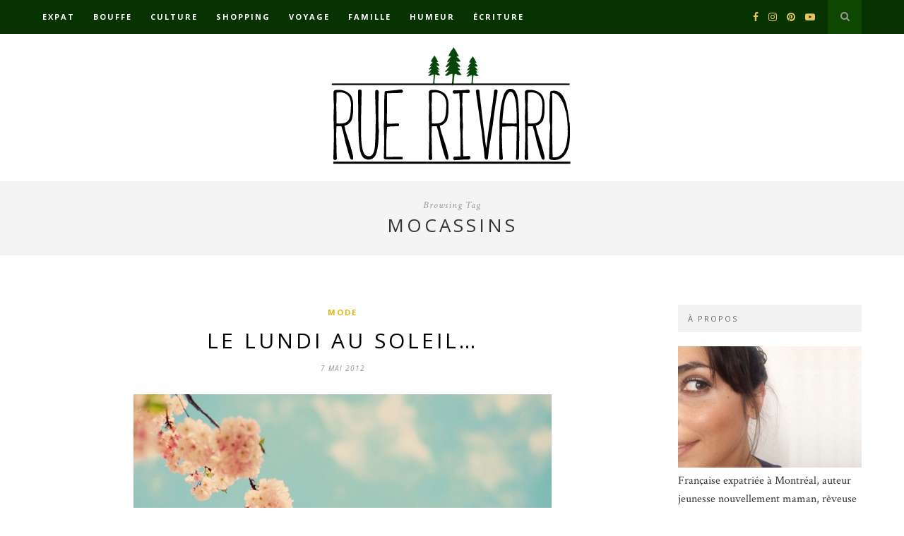

--- FILE ---
content_type: text/html; charset=UTF-8
request_url: https://www.ruerivard.com/tag/mocassins/
body_size: 12042
content:
<!DOCTYPE html>
<html dir="ltr" lang="fr-FR"
	prefix="og: https://ogp.me/ns#" >
<head>

	<meta charset="UTF-8">
	<meta http-equiv="X-UA-Compatible" content="IE=edge">
	<meta name="viewport" content="width=device-width, initial-scale=1">

	<link rel="profile" href="http://gmpg.org/xfn/11" />

	<link rel="alternate" type="application/rss+xml" title="Rue Rivard RSS Feed" href="https://www.ruerivard.com/feed/" />
	<link rel="alternate" type="application/atom+xml" title="Rue Rivard Atom Feed" href="https://www.ruerivard.com/feed/atom/" />
	<link rel="pingback" href="https://www.ruerivard.com/xmlrpc.php" />

	<title>mocassins | Rue Rivard</title>

		<!-- All in One SEO 4.3.4.1 - aioseo.com -->
		<meta name="robots" content="max-image-preview:large" />
		<link rel="canonical" href="https://www.ruerivard.com/tag/mocassins/" />
		<meta name="generator" content="All in One SEO (AIOSEO) 4.3.4.1 " />
		<script type="application/ld+json" class="aioseo-schema">
			{"@context":"https:\/\/schema.org","@graph":[{"@type":"BreadcrumbList","@id":"https:\/\/www.ruerivard.com\/tag\/mocassins\/#breadcrumblist","itemListElement":[{"@type":"ListItem","@id":"https:\/\/www.ruerivard.com\/#listItem","position":1,"item":{"@type":"WebPage","@id":"https:\/\/www.ruerivard.com\/","name":"Accueil","description":"Blogue lifestyle d'une montr\u00e9alaise curieuse, r\u00eaveuse, un brin r\u00e2leuse, gourmande incurable, chasseuse de bons plans, accro au th\u00e9 et d\u00e9pendante aux voyages.","url":"https:\/\/www.ruerivard.com\/"},"nextItem":"https:\/\/www.ruerivard.com\/tag\/mocassins\/#listItem"},{"@type":"ListItem","@id":"https:\/\/www.ruerivard.com\/tag\/mocassins\/#listItem","position":2,"item":{"@type":"WebPage","@id":"https:\/\/www.ruerivard.com\/tag\/mocassins\/","name":"mocassins","url":"https:\/\/www.ruerivard.com\/tag\/mocassins\/"},"previousItem":"https:\/\/www.ruerivard.com\/#listItem"}]},{"@type":"CollectionPage","@id":"https:\/\/www.ruerivard.com\/tag\/mocassins\/#collectionpage","url":"https:\/\/www.ruerivard.com\/tag\/mocassins\/","name":"mocassins | Rue Rivard","inLanguage":"fr-FR","isPartOf":{"@id":"https:\/\/www.ruerivard.com\/#website"},"breadcrumb":{"@id":"https:\/\/www.ruerivard.com\/tag\/mocassins\/#breadcrumblist"}},{"@type":"Organization","@id":"https:\/\/www.ruerivard.com\/#organization","name":"Rue Rivard","url":"https:\/\/www.ruerivard.com\/"},{"@type":"WebSite","@id":"https:\/\/www.ruerivard.com\/#website","url":"https:\/\/www.ruerivard.com\/","name":"Rue Rivard","description":"Tribulations et p\u00e9r\u00e9grinations d'une curieuse, un peu r\u00e2leuse, sur la plan\u00e8te Terre","inLanguage":"fr-FR","publisher":{"@id":"https:\/\/www.ruerivard.com\/#organization"}}]}
		</script>
		<!-- All in One SEO -->

<link rel='dns-prefetch' href='//www.ruerivard.com' />
<link rel='dns-prefetch' href='//fonts.googleapis.com' />
<link rel="alternate" type="application/rss+xml" title="Rue Rivard &raquo; Flux" href="https://www.ruerivard.com/feed/" />
<link rel="alternate" type="application/rss+xml" title="Rue Rivard &raquo; Flux des commentaires" href="https://www.ruerivard.com/comments/feed/" />
<link rel="alternate" type="application/rss+xml" title="Rue Rivard &raquo; Flux de l’étiquette mocassins" href="https://www.ruerivard.com/tag/mocassins/feed/" />
<script type="text/javascript">
window._wpemojiSettings = {"baseUrl":"https:\/\/s.w.org\/images\/core\/emoji\/14.0.0\/72x72\/","ext":".png","svgUrl":"https:\/\/s.w.org\/images\/core\/emoji\/14.0.0\/svg\/","svgExt":".svg","source":{"concatemoji":"https:\/\/www.ruerivard.com\/wp-includes\/js\/wp-emoji-release.min.js?ver=6.2.8"}};
/*! This file is auto-generated */
!function(e,a,t){var n,r,o,i=a.createElement("canvas"),p=i.getContext&&i.getContext("2d");function s(e,t){p.clearRect(0,0,i.width,i.height),p.fillText(e,0,0);e=i.toDataURL();return p.clearRect(0,0,i.width,i.height),p.fillText(t,0,0),e===i.toDataURL()}function c(e){var t=a.createElement("script");t.src=e,t.defer=t.type="text/javascript",a.getElementsByTagName("head")[0].appendChild(t)}for(o=Array("flag","emoji"),t.supports={everything:!0,everythingExceptFlag:!0},r=0;r<o.length;r++)t.supports[o[r]]=function(e){if(p&&p.fillText)switch(p.textBaseline="top",p.font="600 32px Arial",e){case"flag":return s("\ud83c\udff3\ufe0f\u200d\u26a7\ufe0f","\ud83c\udff3\ufe0f\u200b\u26a7\ufe0f")?!1:!s("\ud83c\uddfa\ud83c\uddf3","\ud83c\uddfa\u200b\ud83c\uddf3")&&!s("\ud83c\udff4\udb40\udc67\udb40\udc62\udb40\udc65\udb40\udc6e\udb40\udc67\udb40\udc7f","\ud83c\udff4\u200b\udb40\udc67\u200b\udb40\udc62\u200b\udb40\udc65\u200b\udb40\udc6e\u200b\udb40\udc67\u200b\udb40\udc7f");case"emoji":return!s("\ud83e\udef1\ud83c\udffb\u200d\ud83e\udef2\ud83c\udfff","\ud83e\udef1\ud83c\udffb\u200b\ud83e\udef2\ud83c\udfff")}return!1}(o[r]),t.supports.everything=t.supports.everything&&t.supports[o[r]],"flag"!==o[r]&&(t.supports.everythingExceptFlag=t.supports.everythingExceptFlag&&t.supports[o[r]]);t.supports.everythingExceptFlag=t.supports.everythingExceptFlag&&!t.supports.flag,t.DOMReady=!1,t.readyCallback=function(){t.DOMReady=!0},t.supports.everything||(n=function(){t.readyCallback()},a.addEventListener?(a.addEventListener("DOMContentLoaded",n,!1),e.addEventListener("load",n,!1)):(e.attachEvent("onload",n),a.attachEvent("onreadystatechange",function(){"complete"===a.readyState&&t.readyCallback()})),(e=t.source||{}).concatemoji?c(e.concatemoji):e.wpemoji&&e.twemoji&&(c(e.twemoji),c(e.wpemoji)))}(window,document,window._wpemojiSettings);
</script>
<style type="text/css">
img.wp-smiley,
img.emoji {
	display: inline !important;
	border: none !important;
	box-shadow: none !important;
	height: 1em !important;
	width: 1em !important;
	margin: 0 0.07em !important;
	vertical-align: -0.1em !important;
	background: none !important;
	padding: 0 !important;
}
</style>
	<link rel='stylesheet' id='sbi_styles-css' href='https://www.ruerivard.com/wp-content/plugins/instagram-feed/css/sbi-styles.min.css?ver=6.1.3' type='text/css' media='all' />
<link rel='stylesheet' id='wp-block-library-css' href='https://www.ruerivard.com/wp-includes/css/dist/block-library/style.min.css?ver=6.2.8' type='text/css' media='all' />
<link rel='stylesheet' id='classic-theme-styles-css' href='https://www.ruerivard.com/wp-includes/css/classic-themes.min.css?ver=6.2.8' type='text/css' media='all' />
<style id='global-styles-inline-css' type='text/css'>
body{--wp--preset--color--black: #000000;--wp--preset--color--cyan-bluish-gray: #abb8c3;--wp--preset--color--white: #ffffff;--wp--preset--color--pale-pink: #f78da7;--wp--preset--color--vivid-red: #cf2e2e;--wp--preset--color--luminous-vivid-orange: #ff6900;--wp--preset--color--luminous-vivid-amber: #fcb900;--wp--preset--color--light-green-cyan: #7bdcb5;--wp--preset--color--vivid-green-cyan: #00d084;--wp--preset--color--pale-cyan-blue: #8ed1fc;--wp--preset--color--vivid-cyan-blue: #0693e3;--wp--preset--color--vivid-purple: #9b51e0;--wp--preset--gradient--vivid-cyan-blue-to-vivid-purple: linear-gradient(135deg,rgba(6,147,227,1) 0%,rgb(155,81,224) 100%);--wp--preset--gradient--light-green-cyan-to-vivid-green-cyan: linear-gradient(135deg,rgb(122,220,180) 0%,rgb(0,208,130) 100%);--wp--preset--gradient--luminous-vivid-amber-to-luminous-vivid-orange: linear-gradient(135deg,rgba(252,185,0,1) 0%,rgba(255,105,0,1) 100%);--wp--preset--gradient--luminous-vivid-orange-to-vivid-red: linear-gradient(135deg,rgba(255,105,0,1) 0%,rgb(207,46,46) 100%);--wp--preset--gradient--very-light-gray-to-cyan-bluish-gray: linear-gradient(135deg,rgb(238,238,238) 0%,rgb(169,184,195) 100%);--wp--preset--gradient--cool-to-warm-spectrum: linear-gradient(135deg,rgb(74,234,220) 0%,rgb(151,120,209) 20%,rgb(207,42,186) 40%,rgb(238,44,130) 60%,rgb(251,105,98) 80%,rgb(254,248,76) 100%);--wp--preset--gradient--blush-light-purple: linear-gradient(135deg,rgb(255,206,236) 0%,rgb(152,150,240) 100%);--wp--preset--gradient--blush-bordeaux: linear-gradient(135deg,rgb(254,205,165) 0%,rgb(254,45,45) 50%,rgb(107,0,62) 100%);--wp--preset--gradient--luminous-dusk: linear-gradient(135deg,rgb(255,203,112) 0%,rgb(199,81,192) 50%,rgb(65,88,208) 100%);--wp--preset--gradient--pale-ocean: linear-gradient(135deg,rgb(255,245,203) 0%,rgb(182,227,212) 50%,rgb(51,167,181) 100%);--wp--preset--gradient--electric-grass: linear-gradient(135deg,rgb(202,248,128) 0%,rgb(113,206,126) 100%);--wp--preset--gradient--midnight: linear-gradient(135deg,rgb(2,3,129) 0%,rgb(40,116,252) 100%);--wp--preset--duotone--dark-grayscale: url('#wp-duotone-dark-grayscale');--wp--preset--duotone--grayscale: url('#wp-duotone-grayscale');--wp--preset--duotone--purple-yellow: url('#wp-duotone-purple-yellow');--wp--preset--duotone--blue-red: url('#wp-duotone-blue-red');--wp--preset--duotone--midnight: url('#wp-duotone-midnight');--wp--preset--duotone--magenta-yellow: url('#wp-duotone-magenta-yellow');--wp--preset--duotone--purple-green: url('#wp-duotone-purple-green');--wp--preset--duotone--blue-orange: url('#wp-duotone-blue-orange');--wp--preset--font-size--small: 13px;--wp--preset--font-size--medium: 20px;--wp--preset--font-size--large: 36px;--wp--preset--font-size--x-large: 42px;--wp--preset--spacing--20: 0.44rem;--wp--preset--spacing--30: 0.67rem;--wp--preset--spacing--40: 1rem;--wp--preset--spacing--50: 1.5rem;--wp--preset--spacing--60: 2.25rem;--wp--preset--spacing--70: 3.38rem;--wp--preset--spacing--80: 5.06rem;--wp--preset--shadow--natural: 6px 6px 9px rgba(0, 0, 0, 0.2);--wp--preset--shadow--deep: 12px 12px 50px rgba(0, 0, 0, 0.4);--wp--preset--shadow--sharp: 6px 6px 0px rgba(0, 0, 0, 0.2);--wp--preset--shadow--outlined: 6px 6px 0px -3px rgba(255, 255, 255, 1), 6px 6px rgba(0, 0, 0, 1);--wp--preset--shadow--crisp: 6px 6px 0px rgba(0, 0, 0, 1);}:where(.is-layout-flex){gap: 0.5em;}body .is-layout-flow > .alignleft{float: left;margin-inline-start: 0;margin-inline-end: 2em;}body .is-layout-flow > .alignright{float: right;margin-inline-start: 2em;margin-inline-end: 0;}body .is-layout-flow > .aligncenter{margin-left: auto !important;margin-right: auto !important;}body .is-layout-constrained > .alignleft{float: left;margin-inline-start: 0;margin-inline-end: 2em;}body .is-layout-constrained > .alignright{float: right;margin-inline-start: 2em;margin-inline-end: 0;}body .is-layout-constrained > .aligncenter{margin-left: auto !important;margin-right: auto !important;}body .is-layout-constrained > :where(:not(.alignleft):not(.alignright):not(.alignfull)){max-width: var(--wp--style--global--content-size);margin-left: auto !important;margin-right: auto !important;}body .is-layout-constrained > .alignwide{max-width: var(--wp--style--global--wide-size);}body .is-layout-flex{display: flex;}body .is-layout-flex{flex-wrap: wrap;align-items: center;}body .is-layout-flex > *{margin: 0;}:where(.wp-block-columns.is-layout-flex){gap: 2em;}.has-black-color{color: var(--wp--preset--color--black) !important;}.has-cyan-bluish-gray-color{color: var(--wp--preset--color--cyan-bluish-gray) !important;}.has-white-color{color: var(--wp--preset--color--white) !important;}.has-pale-pink-color{color: var(--wp--preset--color--pale-pink) !important;}.has-vivid-red-color{color: var(--wp--preset--color--vivid-red) !important;}.has-luminous-vivid-orange-color{color: var(--wp--preset--color--luminous-vivid-orange) !important;}.has-luminous-vivid-amber-color{color: var(--wp--preset--color--luminous-vivid-amber) !important;}.has-light-green-cyan-color{color: var(--wp--preset--color--light-green-cyan) !important;}.has-vivid-green-cyan-color{color: var(--wp--preset--color--vivid-green-cyan) !important;}.has-pale-cyan-blue-color{color: var(--wp--preset--color--pale-cyan-blue) !important;}.has-vivid-cyan-blue-color{color: var(--wp--preset--color--vivid-cyan-blue) !important;}.has-vivid-purple-color{color: var(--wp--preset--color--vivid-purple) !important;}.has-black-background-color{background-color: var(--wp--preset--color--black) !important;}.has-cyan-bluish-gray-background-color{background-color: var(--wp--preset--color--cyan-bluish-gray) !important;}.has-white-background-color{background-color: var(--wp--preset--color--white) !important;}.has-pale-pink-background-color{background-color: var(--wp--preset--color--pale-pink) !important;}.has-vivid-red-background-color{background-color: var(--wp--preset--color--vivid-red) !important;}.has-luminous-vivid-orange-background-color{background-color: var(--wp--preset--color--luminous-vivid-orange) !important;}.has-luminous-vivid-amber-background-color{background-color: var(--wp--preset--color--luminous-vivid-amber) !important;}.has-light-green-cyan-background-color{background-color: var(--wp--preset--color--light-green-cyan) !important;}.has-vivid-green-cyan-background-color{background-color: var(--wp--preset--color--vivid-green-cyan) !important;}.has-pale-cyan-blue-background-color{background-color: var(--wp--preset--color--pale-cyan-blue) !important;}.has-vivid-cyan-blue-background-color{background-color: var(--wp--preset--color--vivid-cyan-blue) !important;}.has-vivid-purple-background-color{background-color: var(--wp--preset--color--vivid-purple) !important;}.has-black-border-color{border-color: var(--wp--preset--color--black) !important;}.has-cyan-bluish-gray-border-color{border-color: var(--wp--preset--color--cyan-bluish-gray) !important;}.has-white-border-color{border-color: var(--wp--preset--color--white) !important;}.has-pale-pink-border-color{border-color: var(--wp--preset--color--pale-pink) !important;}.has-vivid-red-border-color{border-color: var(--wp--preset--color--vivid-red) !important;}.has-luminous-vivid-orange-border-color{border-color: var(--wp--preset--color--luminous-vivid-orange) !important;}.has-luminous-vivid-amber-border-color{border-color: var(--wp--preset--color--luminous-vivid-amber) !important;}.has-light-green-cyan-border-color{border-color: var(--wp--preset--color--light-green-cyan) !important;}.has-vivid-green-cyan-border-color{border-color: var(--wp--preset--color--vivid-green-cyan) !important;}.has-pale-cyan-blue-border-color{border-color: var(--wp--preset--color--pale-cyan-blue) !important;}.has-vivid-cyan-blue-border-color{border-color: var(--wp--preset--color--vivid-cyan-blue) !important;}.has-vivid-purple-border-color{border-color: var(--wp--preset--color--vivid-purple) !important;}.has-vivid-cyan-blue-to-vivid-purple-gradient-background{background: var(--wp--preset--gradient--vivid-cyan-blue-to-vivid-purple) !important;}.has-light-green-cyan-to-vivid-green-cyan-gradient-background{background: var(--wp--preset--gradient--light-green-cyan-to-vivid-green-cyan) !important;}.has-luminous-vivid-amber-to-luminous-vivid-orange-gradient-background{background: var(--wp--preset--gradient--luminous-vivid-amber-to-luminous-vivid-orange) !important;}.has-luminous-vivid-orange-to-vivid-red-gradient-background{background: var(--wp--preset--gradient--luminous-vivid-orange-to-vivid-red) !important;}.has-very-light-gray-to-cyan-bluish-gray-gradient-background{background: var(--wp--preset--gradient--very-light-gray-to-cyan-bluish-gray) !important;}.has-cool-to-warm-spectrum-gradient-background{background: var(--wp--preset--gradient--cool-to-warm-spectrum) !important;}.has-blush-light-purple-gradient-background{background: var(--wp--preset--gradient--blush-light-purple) !important;}.has-blush-bordeaux-gradient-background{background: var(--wp--preset--gradient--blush-bordeaux) !important;}.has-luminous-dusk-gradient-background{background: var(--wp--preset--gradient--luminous-dusk) !important;}.has-pale-ocean-gradient-background{background: var(--wp--preset--gradient--pale-ocean) !important;}.has-electric-grass-gradient-background{background: var(--wp--preset--gradient--electric-grass) !important;}.has-midnight-gradient-background{background: var(--wp--preset--gradient--midnight) !important;}.has-small-font-size{font-size: var(--wp--preset--font-size--small) !important;}.has-medium-font-size{font-size: var(--wp--preset--font-size--medium) !important;}.has-large-font-size{font-size: var(--wp--preset--font-size--large) !important;}.has-x-large-font-size{font-size: var(--wp--preset--font-size--x-large) !important;}
.wp-block-navigation a:where(:not(.wp-element-button)){color: inherit;}
:where(.wp-block-columns.is-layout-flex){gap: 2em;}
.wp-block-pullquote{font-size: 1.5em;line-height: 1.6;}
</style>
<link rel='stylesheet' id='contact-form-7-css' href='https://www.ruerivard.com/wp-content/plugins/contact-form-7/includes/css/styles.css?ver=5.7.5.1' type='text/css' media='all' />
<link rel='stylesheet' id='wordpress-popular-posts-css-css' href='https://www.ruerivard.com/wp-content/plugins/wordpress-popular-posts/assets/css/wpp.css?ver=6.1.1' type='text/css' media='all' />
<link rel='stylesheet' id='solopine_style-css' href='https://www.ruerivard.com/wp-content/themes/hemlock/style.css?ver=1.8.2' type='text/css' media='all' />
<style id='solopine_style-inline-css' type='text/css'>
#logo { padding: 17px 0; }#navigation, .slicknav_menu { background: #073300; }#navigation .menu .sub-menu, #navigation .menu .children { background: #073300; }#navigation ul.menu ul a:hover, #navigation .menu ul ul a:hover { background: #0b4200; }#top-social a i { color: #e6c55d; }#top-search a { background: #0d4700; }#top-search a:hover { background: #165900; }#top-search a:hover { color: #ffffff; }#sidebar .widget-title { color: #666666; }#footer-logo { background: #171717; }a, #footer-logo p i, .woocommerce .star-rating, .woocommerce p.stars a { color: #e5b310; }.post-entry blockquote p { border-left:3px solid #e5b310; }.share-box i { color: #e5b310; }.share-box:hover > i { color: #e5b310; }
</style>
<link rel='stylesheet' id='font-awesome-css' href='https://www.ruerivard.com/wp-content/themes/hemlock/css/font-awesome.min.css?ver=6.2.8' type='text/css' media='all' />
<link rel='stylesheet' id='bxslider-css-css' href='https://www.ruerivard.com/wp-content/themes/hemlock/css/jquery.bxslider.css?ver=6.2.8' type='text/css' media='all' />
<link rel='stylesheet' id='solopine_responsive-css' href='https://www.ruerivard.com/wp-content/themes/hemlock/css/responsive.css?ver=6.2.8' type='text/css' media='all' />
<link rel='stylesheet' id='solopine_fonts-css' href='https://fonts.googleapis.com/css?family=Open+Sans%3A300italic%2C400italic%2C700italic%2C400%2C700%2C300%26subset%3Dlatin%2Ccyrillic-ext%7CCrimson+Text%3A400%2C700%2C400italic%2C700italic&#038;ver=1.8' type='text/css' media='all' />
<script type='text/javascript' src='https://ajax.googleapis.com/ajax/libs/prototype/1.7.1.0/prototype.js?ver=1.7.1' id='prototype-js'></script>
<script type='text/javascript' src='https://ajax.googleapis.com/ajax/libs/scriptaculous/1.9.0/scriptaculous.js?ver=1.9.0' id='scriptaculous-root-js'></script>
<script type='text/javascript' src='https://ajax.googleapis.com/ajax/libs/scriptaculous/1.9.0/effects.js?ver=1.9.0' id='scriptaculous-effects-js'></script>
<script type='text/javascript' src='http://www.ruerivard.com/wp-content/plugins/lightbox-2/lightbox-resize.js?ver=1.8' id='lightbox-js'></script>
<script type='application/json' id='wpp-json'>
{"sampling_active":0,"sampling_rate":100,"ajax_url":"https:\/\/www.ruerivard.com\/wp-json\/wordpress-popular-posts\/v1\/popular-posts","api_url":"https:\/\/www.ruerivard.com\/wp-json\/wordpress-popular-posts","ID":0,"token":"59f1b566f6","lang":0,"debug":0}
</script>
<script type='text/javascript' src='https://www.ruerivard.com/wp-content/plugins/wordpress-popular-posts/assets/js/wpp.min.js?ver=6.1.1' id='wpp-js-js'></script>
<script type='text/javascript' src='https://www.ruerivard.com/wp-includes/js/jquery/jquery.min.js?ver=3.6.4' id='jquery-core-js'></script>
<script type='text/javascript' src='https://www.ruerivard.com/wp-includes/js/jquery/jquery-migrate.min.js?ver=3.4.0' id='jquery-migrate-js'></script>
<link rel="https://api.w.org/" href="https://www.ruerivard.com/wp-json/" /><link rel="alternate" type="application/json" href="https://www.ruerivard.com/wp-json/wp/v2/tags/860" /><link rel="EditURI" type="application/rsd+xml" title="RSD" href="https://www.ruerivard.com/xmlrpc.php?rsd" />
<link rel="wlwmanifest" type="application/wlwmanifest+xml" href="https://www.ruerivard.com/wp-includes/wlwmanifest.xml" />
<meta name="generator" content="WordPress 6.2.8" />

	<!-- begin lightbox scripts -->
	<script type="text/javascript">
    //<![CDATA[
    document.write('<link rel="stylesheet" href="http://www.ruerivard.com/wp-content/plugins/lightbox-2/Themes/Dark Grey/lightbox.css" type="text/css" media="screen" />');
    //]]>
    </script>
	<!-- end lightbox scripts -->
            <style id="wpp-loading-animation-styles">@-webkit-keyframes bgslide{from{background-position-x:0}to{background-position-x:-200%}}@keyframes bgslide{from{background-position-x:0}to{background-position-x:-200%}}.wpp-widget-placeholder,.wpp-widget-block-placeholder{margin:0 auto;width:60px;height:3px;background:#dd3737;background:linear-gradient(90deg,#dd3737 0%,#571313 10%,#dd3737 100%);background-size:200% auto;border-radius:3px;-webkit-animation:bgslide 1s infinite linear;animation:bgslide 1s infinite linear}</style>
            		<style type="text/css" id="wp-custom-css">
			.comment-counter {display: inline-block;}

.container.sp_sidebar .sp-grid li {
		width:395px;
	}

#navigation .menu li a {
	font-family:"Open Sans", sans-serif;
	font-size:11px;
	font-weight:600;
	letter-spacing:2px;
	color:#fff;
	line-height:48px;
	text-transform:uppercase;
	display:inline-block;
	-o-transition:.3s;
		-ms-transition:.3s;
		-moz-transition:.3s;
		-webkit-transition:.3s;
}		</style>
			
</head>

<body class="archive tag tag-mocassins tag-860">
	
	<nav id="navigation">
	
		<div class="container">
			
			<div id="navigation-wrapper">
			<ul id="menu-top-menu" class="menu"><li id="menu-item-13907" class="menu-item menu-item-type-taxonomy menu-item-object-category menu-item-has-children menu-item-13907"><a href="https://www.ruerivard.com/category/immigration-quebec-2/">Expat</a>
<ul class="sub-menu">
	<li id="menu-item-13923" class="menu-item menu-item-type-taxonomy menu-item-object-category menu-item-13923"><a href="https://www.ruerivard.com/category/immigration-quebec-2/larticle-de-la-semaine/">L&rsquo;article du mois</a></li>
	<li id="menu-item-13926" class="menu-item menu-item-type-taxonomy menu-item-object-category menu-item-13926"><a href="https://www.ruerivard.com/category/immigration-quebec-2/la-vie-quebecoise/">La vie québécoise</a></li>
	<li id="menu-item-13920" class="menu-item menu-item-type-taxonomy menu-item-object-category menu-item-13920"><a href="https://www.ruerivard.com/category/immigration-quebec-2/residence-permanente-quebec/">La résidence permanente</a></li>
</ul>
</li>
<li id="menu-item-13909" class="menu-item menu-item-type-taxonomy menu-item-object-category menu-item-has-children menu-item-13909"><a href="https://www.ruerivard.com/category/boire-manger/">Bouffe</a>
<ul class="sub-menu">
	<li id="menu-item-13911" class="menu-item menu-item-type-taxonomy menu-item-object-category menu-item-13911"><a href="https://www.ruerivard.com/category/boire-manger/adresses-a-decouvrir/">Bonnes adresses</a></li>
	<li id="menu-item-13913" class="menu-item menu-item-type-taxonomy menu-item-object-category menu-item-13913"><a href="https://www.ruerivard.com/category/boire-manger/recettes-boire-manger/">Recettes</a></li>
	<li id="menu-item-13916" class="menu-item menu-item-type-taxonomy menu-item-object-category menu-item-13916"><a href="https://www.ruerivard.com/category/boire-manger/gourmandises-boire-manger/">Gourmandises</a></li>
</ul>
</li>
<li id="menu-item-13904" class="menu-item menu-item-type-taxonomy menu-item-object-category menu-item-has-children menu-item-13904"><a href="https://www.ruerivard.com/category/culture/">Culture</a>
<ul class="sub-menu">
	<li id="menu-item-13928" class="menu-item menu-item-type-taxonomy menu-item-object-category menu-item-13928"><a href="https://www.ruerivard.com/category/culture/cinema-tv/">Cinéma &amp; TV</a></li>
	<li id="menu-item-13933" class="menu-item menu-item-type-taxonomy menu-item-object-category menu-item-13933"><a href="https://www.ruerivard.com/category/culture/expositions-musees/">Expos</a></li>
	<li id="menu-item-13921" class="menu-item menu-item-type-taxonomy menu-item-object-category menu-item-13921"><a href="https://www.ruerivard.com/category/culture/livres/">Lecture</a></li>
	<li id="menu-item-13927" class="menu-item menu-item-type-taxonomy menu-item-object-category menu-item-13927"><a href="https://www.ruerivard.com/category/culture/musique/">Musique</a></li>
	<li id="menu-item-13941" class="menu-item menu-item-type-taxonomy menu-item-object-category menu-item-13941"><a href="https://www.ruerivard.com/category/culture/culture-autres/">Plus de culture</a></li>
</ul>
</li>
<li id="menu-item-13908" class="menu-item menu-item-type-taxonomy menu-item-object-category menu-item-has-children menu-item-13908"><a href="https://www.ruerivard.com/category/shopping-2/">Shopping</a>
<ul class="sub-menu">
	<li id="menu-item-13929" class="menu-item menu-item-type-taxonomy menu-item-object-category menu-item-13929"><a href="https://www.ruerivard.com/category/shopping-2/panier-montrealais/">Dans mon panier</a></li>
	<li id="menu-item-13925" class="menu-item menu-item-type-taxonomy menu-item-object-category menu-item-13925"><a href="https://www.ruerivard.com/category/shopping-2/beaute-shopping-2/">Beauté et bien-être</a></li>
	<li id="menu-item-13917" class="menu-item menu-item-type-taxonomy menu-item-object-category menu-item-13917"><a href="https://www.ruerivard.com/category/shopping-2/maison-deco/">Déco</a></li>
	<li id="menu-item-13915" class="menu-item menu-item-type-taxonomy menu-item-object-category menu-item-13915"><a href="https://www.ruerivard.com/category/shopping-2/geek/">Geekologie</a></li>
	<li id="menu-item-13912" class="menu-item menu-item-type-taxonomy menu-item-object-category menu-item-13912"><a href="https://www.ruerivard.com/category/shopping-2/filles/">Mode</a></li>
</ul>
</li>
<li id="menu-item-13903" class="menu-item menu-item-type-taxonomy menu-item-object-category menu-item-has-children menu-item-13903"><a href="https://www.ruerivard.com/category/voyages/">Voyage</a>
<ul class="sub-menu">
	<li id="menu-item-13930" class="menu-item menu-item-type-taxonomy menu-item-object-category menu-item-has-children menu-item-13930"><a href="https://www.ruerivard.com/category/voyages/canada/">Canada</a>
	<ul class="sub-menu">
		<li id="menu-item-17179" class="menu-item menu-item-type-taxonomy menu-item-object-category menu-item-17179"><a href="https://www.ruerivard.com/category/voyages/canada/quebec/">Québec</a></li>
		<li id="menu-item-17180" class="menu-item menu-item-type-taxonomy menu-item-object-category menu-item-17180"><a href="https://www.ruerivard.com/category/voyages/canada/ontario/">Ontario</a></li>
	</ul>
</li>
	<li id="menu-item-13932" class="menu-item menu-item-type-taxonomy menu-item-object-category menu-item-13932"><a href="https://www.ruerivard.com/category/voyages/usa/">États-Unis</a></li>
	<li id="menu-item-13934" class="menu-item menu-item-type-taxonomy menu-item-object-category menu-item-has-children menu-item-13934"><a href="https://www.ruerivard.com/category/voyages/europe/">Europe</a>
	<ul class="sub-menu">
		<li id="menu-item-13943" class="menu-item menu-item-type-taxonomy menu-item-object-category menu-item-13943"><a href="https://www.ruerivard.com/category/voyages/europe/berlin/">Berlin</a></li>
		<li id="menu-item-13935" class="menu-item menu-item-type-taxonomy menu-item-object-category menu-item-has-children menu-item-13935"><a href="https://www.ruerivard.com/category/voyages/europe/france/">France</a>
		<ul class="sub-menu">
			<li id="menu-item-13946" class="menu-item menu-item-type-taxonomy menu-item-object-category menu-item-13946"><a href="https://www.ruerivard.com/category/voyages/europe/france/lyon/">Lyon</a></li>
			<li id="menu-item-13947" class="menu-item menu-item-type-taxonomy menu-item-object-category menu-item-13947"><a href="https://www.ruerivard.com/category/voyages/europe/france/paris/">Paris</a></li>
			<li id="menu-item-13944" class="menu-item menu-item-type-taxonomy menu-item-object-category menu-item-13944"><a href="https://www.ruerivard.com/category/voyages/europe/france/pays-basque-france/">Pays Basque</a></li>
		</ul>
</li>
		<li id="menu-item-15619" class="menu-item menu-item-type-taxonomy menu-item-object-category menu-item-15619"><a href="https://www.ruerivard.com/category/voyages/europe/italie/">Italie</a></li>
		<li id="menu-item-13942" class="menu-item menu-item-type-taxonomy menu-item-object-category menu-item-13942"><a href="https://www.ruerivard.com/category/voyages/europe/londres/">Londres</a></li>
		<li id="menu-item-13937" class="menu-item menu-item-type-taxonomy menu-item-object-category menu-item-13937"><a href="https://www.ruerivard.com/category/voyages/europe/prague/">Prague</a></li>
	</ul>
</li>
	<li id="menu-item-13945" class="menu-item menu-item-type-taxonomy menu-item-object-category menu-item-13945"><a href="https://www.ruerivard.com/category/voyages/guadeloupe/">Guadeloupe</a></li>
	<li id="menu-item-13940" class="menu-item menu-item-type-taxonomy menu-item-object-category menu-item-13940"><a href="https://www.ruerivard.com/category/voyages/istanbul/">Istanbul</a></li>
	<li id="menu-item-17722" class="menu-item menu-item-type-taxonomy menu-item-object-category menu-item-17722"><a href="https://www.ruerivard.com/category/voyages/japon/">Japon</a></li>
	<li id="menu-item-13931" class="menu-item menu-item-type-taxonomy menu-item-object-category menu-item-13931"><a href="https://www.ruerivard.com/category/voyages/mexique/">Mexique</a></li>
	<li id="menu-item-13938" class="menu-item menu-item-type-taxonomy menu-item-object-category menu-item-13938"><a href="https://www.ruerivard.com/category/voyages/perou/">Pérou</a></li>
	<li id="menu-item-17143" class="menu-item menu-item-type-taxonomy menu-item-object-category menu-item-17143"><a href="https://www.ruerivard.com/category/voyages/saint-martin/">Saint-Martin</a></li>
	<li id="menu-item-14275" class="menu-item menu-item-type-taxonomy menu-item-object-category menu-item-14275"><a href="https://www.ruerivard.com/category/voyages/suisse/">Suisse</a></li>
	<li id="menu-item-13939" class="menu-item menu-item-type-taxonomy menu-item-object-category menu-item-13939"><a href="https://www.ruerivard.com/category/voyages/thailande/">Thaïlande</a></li>
</ul>
</li>
<li id="menu-item-17869" class="menu-item menu-item-type-taxonomy menu-item-object-category menu-item-has-children menu-item-17869"><a href="https://www.ruerivard.com/category/famille/">Famille</a>
<ul class="sub-menu">
	<li id="menu-item-13922" class="menu-item menu-item-type-taxonomy menu-item-object-category menu-item-13922"><a href="https://www.ruerivard.com/category/famille/couple/">Se marier</a></li>
	<li id="menu-item-17870" class="menu-item menu-item-type-taxonomy menu-item-object-category menu-item-17870"><a href="https://www.ruerivard.com/category/famille/etre-parent/">Être parent</a></li>
</ul>
</li>
<li id="menu-item-13906" class="menu-item menu-item-type-taxonomy menu-item-object-category menu-item-has-children menu-item-13906"><a href="https://www.ruerivard.com/category/pensees-de-fille/">Humeur</a>
<ul class="sub-menu">
	<li id="menu-item-13910" class="menu-item menu-item-type-taxonomy menu-item-object-category menu-item-13910"><a href="https://www.ruerivard.com/category/pensees-de-fille/ma-pomme/">Me, myself and I</a></li>
	<li id="menu-item-13924" class="menu-item menu-item-type-taxonomy menu-item-object-category menu-item-13924"><a href="https://www.ruerivard.com/category/pensees-de-fille/coup-gueule/">Coups de gueule</a></li>
	<li id="menu-item-13919" class="menu-item menu-item-type-taxonomy menu-item-object-category menu-item-13919"><a href="https://www.ruerivard.com/category/pensees-de-fille/photos/">Défis photo</a></li>
</ul>
</li>
<li id="menu-item-17751" class="menu-item menu-item-type-taxonomy menu-item-object-category menu-item-17751"><a href="https://www.ruerivard.com/category/vie-d-auteur/">Écriture</a></li>
</ul>			</div>
				
			<div class="menu-mobile"></div>
			
						<div id="top-search">
					<a href="#"><i class="fa fa-search"></i></a>
			</div>
			<div class="show-search">
				<form role="search" method="get" id="searchform" action="https://www.ruerivard.com/">
    <div>
		<input type="text" placeholder="Rechercher un article" name="s" id="s" />
	 </div>
</form>			</div>
						
						<div id="top-social">
				
					<a href="https://facebook.com/Rue-Rivard-128489287201840" target="_blank" class="external"><i class="fa fa-facebook"></i></a>		<a href="https://instagram.com/ruerivard" target="_blank" class="external"><i class="fa fa-instagram"></i></a>	<a href="https://pinterest.com/ruerivard" target="_blank" class="external"><i class="fa fa-pinterest"></i></a>				<a href="https://youtube.com/channel/UCCE2C4-PZmD6hJVyPb76LMg" target="_blank" class="external"><i class="fa fa-youtube-play"></i></a>								
								
			</div>
						
		</div>
		
	</nav>
	
	<header id="header">
		
		<div class="container">
			
			<div id="logo">
				
									
											<h2><a href="https://www.ruerivard.com/"><img src="http://www.ruerivard.com/wp-content/uploads/2015/10/logo_ruerivard.png" alt="Rue Rivard" /></a></h2>
										
								
			</div>
			
		</div>
	
	</header>	
		
	<div class="archive-box">
		
		<span>Browsing Tag</span>
		<h1>mocassins</h1>
			</div>
	
	<div class="container sp_sidebar">
	
	<div id="main">
	
			
									
			<article id="post-5000" class="post-5000 post type-post status-publish format-standard has-post-thumbnail hentry category-filles tag-ballerines tag-bijoux-2 tag-bleu tag-corail tag-couleurs tag-mocassins tag-pantalon tag-printemps tag-rose tag-vernis tag-vert-deau">
		
	<div class="post-header">
		
					<span class="cat"><a href="https://www.ruerivard.com/category/shopping-2/filles/" title="Voir tous les articles de Mode" >Mode</a></span>
				
					<h2 class="entry-title"><a href="https://www.ruerivard.com/mode-printemps/">Le lundi au soleil&#8230;</a></h2>
				
					<span class="date"><span class="date updated published">7 mai 2012</span></span>
				
	</div>
	
			
						<div class="post-image">
						<a href="https://www.ruerivard.com/mode-printemps/"><img width="592" height="393" src="https://www.ruerivard.com/wp-content/uploads/2012/05/couleurpower.jpg" class="attachment-solopine-full-thumb size-solopine-full-thumb wp-post-image" alt="Couleur Power" decoding="async" srcset="https://www.ruerivard.com/wp-content/uploads/2012/05/couleurpower.jpg 592w, https://www.ruerivard.com/wp-content/uploads/2012/05/couleurpower-300x199.jpg 300w" sizes="(max-width: 592px) 100vw, 592px" /></a>
					</div>
						
		
	<div class="post-entry">
	
		<p>&#8230; Ou une prière envers l&rsquo;astre sacré et rayonnant !</p>
<p>Je ne sais pas si c&rsquo;est le fait de bosser de la maison et d&rsquo;observer le ciel bleu derrière le carreau entre deux e-mails &#8211; il faudrait vraiment que j&rsquo;inaugure le balcon comme bureau officiel pour les prochains mois à venir.</p>
<p>Je ne sais pas si c&rsquo;est dû à cette croûte de nuages qui, 3 jours sur 4, entoure le soleil comme un eczéma purulent &#8211; c&rsquo;est très bas ça.  C&rsquo;est comme montrer tout un sac de bonbons à un petit en lui balançant « et ben tu vois, t&rsquo;en auras qu&rsquo;un. Et pan ! »</p>
<p>Je ne sais pas si ce sont les effluves de ces vernis hantant ma salle de bain qui me sont montées à la tête et ont attaqué mes neurones.</p>
<p>Je ne sais pas si c&rsquo;est le fait d&rsquo;être un fragile petit mouton et de me laisser séduire par ces billets parcourus sur vos blogs &#8211; Bêêêê !</p>
<p>Bref, quoi qu&rsquo;il en soit, ces derniers temps, mon dressing semble être obnubilé par une seule et même idée&#8230; La couleur !  <a href="https://www.ruerivard.com/mode-printemps/#more-5000" class="more-link">Lire la suite&#8230;</a></p>
				
								
	</div>
	
		<div class="post-share">
			
	<a target="_blank" href="https://www.facebook.com/sharer/sharer.php?u=https://www.ruerivard.com/mode-printemps/" class="external"><span class="share-box"><i class="fa fa-facebook"></i></span></a>
	<a target="_blank" href="https://twitter.com/intent/tweet/?text=Check%20out%20this%20article:%20Le+lundi+au+soleil%E2%80%A6%20-%20https://www.ruerivard.com/mode-printemps/" class="external"><span class="share-box"><i class="fa fa-twitter"></i></span></a>
		<a target="_blank" data-pin-do="none" href="https://pinterest.com/pin/create/button/?url=https://www.ruerivard.com/mode-printemps/&media=https://www.ruerivard.com/wp-content/uploads/2012/05/couleurpower.jpg&description=Le+lundi+au+soleil%E2%80%A6"><span class="share-box"><i class="fa fa-pinterest"></i></span></a>
	<a target="_blank" href="https://www.linkedin.com/shareArticle?mini=true&url=https://www.ruerivard.com/mode-printemps/&title=Le+lundi+au+soleil%E2%80%A6&summary=&source="><span class="share-box"><i class="fa fa-linkedin"></i></span></a>
	
		<a href="https://www.ruerivard.com/mode-printemps/#comments"><span class="share-box"><i class="fa fa-comment-o"></i></span></a>
		
	</div>
		
		
				
		
				
</article>				
				
				
			
	<div class="pagination">

		<div class="older"></div>
		<div class="newer"></div>
		
	</div>
					
			
				
	</div>

<aside id="sidebar">
	
	<div id="solopine_about_widget-3" class="widget solopine_about_widget"><h4 class="widget-title">À propos</h4>			
			<div class="about-widget">
			
						<img src="http://www.ruerivard.com/wp-content/uploads/2015/10/PortraitRueRivard2.jpg" alt="À propos" />
						
						<p>Française expatriée à Montréal, auteur jeunesse nouvellement maman, rêveuse un brin râleuse, gourmande à la fourchette baladeuse, et dénicheuse de bonnes adresses. <a href="http://www.ruerivard.com/a-propos/">En savoir plus...</a></p>
				
			
			</div>
			
		</div><div id="solopine_social_widget-3" class="widget solopine_social_widget"><h4 class="widget-title">Suivez-moi par là&#8230;</h4>		
			<div class="widget-social">
				<a href="https://facebook.com/Rue-Rivard-128489287201840" target="_blank" class="external"><i class="fa fa-facebook"></i></a>								<a href="https://instagram.com/ruerivard" target="_blank" class="external"><i class="fa fa-instagram"></i></a>				<a href="https://pinterest.com/ruerivard" target="_blank" class="external"><i class="fa fa-pinterest"></i></a>												<a href="https://youtube.com/channel/UCCE2C4-PZmD6hJVyPb76LMg" target="_blank" class="external"><i class="fa fa-youtube-play"></i></a>												<a href="mailto:"><i class="fa fa-envelope-o"></i></a>							</div>
			
			
		</div><div id="custom_html-4" class="widget_text widget widget_custom_html"><h4 class="widget-title">Rejoignez-moi sur Instagram</h4><div class="textwidget custom-html-widget">
<div id="sb_instagram"  class="sbi sbi_mob_col_1 sbi_tab_col_2 sbi_col_3 sbi_width_resp sbi_disable_mobile" style="padding-bottom: 2px;background-color: rgb(255,255,255);width: 100%;" data-feedid="sbi_17841400465330021#9"  data-res="auto" data-cols="3" data-colsmobile="1" data-colstablet="2" data-num="9" data-nummobile="" data-shortcode-atts="{&quot;num&quot;:&quot;9&quot;,&quot;cols&quot;:&quot;3&quot;,&quot;imagepadding&quot;:&quot;1&quot;,&quot;showheader&quot;:&quot;false&quot;,&quot;showfollow&quot;:&quot;true&quot;,&quot;showbutton&quot;:&quot;false&quot;,&quot;disablemobile&quot;:&quot;true&quot;}"  data-postid="" data-locatornonce="eb2cde1df4" data-sbi-flags="favorLocal,gdpr">
	
    <div id="sbi_images"  style="padding: 1px;">
		    </div>

	<div id="sbi_load" >

	
	
</div>

	    <span class="sbi_resized_image_data" data-feed-id="sbi_17841400465330021#9" data-resized="[]">
	</span>
	</div>

</div></div><div id="solopine_latest_news_widget-4" class="widget solopine_latest_news_widget"><h4 class="widget-title">Mes derniers articles</h4>											
								<div class="side-pop list">
					
					<div class="side-pop-img">
												<a href="https://www.ruerivard.com/conge-maternite-quebec/"><img width="440" height="292" src="https://www.ruerivard.com/wp-content/uploads/2020/01/conge-maternite-quebec.jpg" class="attachment-solopine-thumb size-solopine-thumb wp-post-image" alt="Mon congé maternité au Québec" decoding="async" loading="lazy" srcset="https://www.ruerivard.com/wp-content/uploads/2020/01/conge-maternite-quebec.jpg 840w, https://www.ruerivard.com/wp-content/uploads/2020/01/conge-maternite-quebec-475x315.jpg 475w" sizes="(max-width: 440px) 100vw, 440px" /></a>
																	</div>
					
					<div class="side-pop-content">
						<h4><a href="https://www.ruerivard.com/conge-maternite-quebec/">10 mois de congé maternité</a></h4>
						<span class="sp-date">4 janvier 2020</span>					</div>
				
				</div>
							
											
								<div class="side-pop list">
					
					<div class="side-pop-img">
												<a href="https://www.ruerivard.com/idees-cadeaux-naissance-maman/"><img width="440" height="292" src="https://www.ruerivard.com/wp-content/uploads/2019/11/bouquet-fleurs.jpg" class="attachment-solopine-thumb size-solopine-thumb wp-post-image" alt="Idées cadeaux future maman" decoding="async" loading="lazy" srcset="https://www.ruerivard.com/wp-content/uploads/2019/11/bouquet-fleurs.jpg 840w, https://www.ruerivard.com/wp-content/uploads/2019/11/bouquet-fleurs-475x315.jpg 475w" sizes="(max-width: 440px) 100vw, 440px" /></a>
																	</div>
					
					<div class="side-pop-content">
						<h4><a href="https://www.ruerivard.com/idees-cadeaux-naissance-maman/">7 idées-cadeaux pour une future ou nouvelle maman</a></h4>
						<span class="sp-date">14 novembre 2019</span>					</div>
				
				</div>
							
											
								<div class="side-pop list">
					
					<div class="side-pop-img">
												<a href="https://www.ruerivard.com/indispensables-bebe-de-0-a-3-mois/"><img width="440" height="292" src="https://www.ruerivard.com/wp-content/uploads/2019/11/bebe-nina8-indispensables03.jpg" class="attachment-solopine-thumb size-solopine-thumb wp-post-image" alt="Bébé Nina" decoding="async" loading="lazy" srcset="https://www.ruerivard.com/wp-content/uploads/2019/11/bebe-nina8-indispensables03.jpg 840w, https://www.ruerivard.com/wp-content/uploads/2019/11/bebe-nina8-indispensables03-475x315.jpg 475w" sizes="(max-width: 440px) 100vw, 440px" /></a>
																	</div>
					
					<div class="side-pop-content">
						<h4><a href="https://www.ruerivard.com/indispensables-bebe-de-0-a-3-mois/">Mes indispensables pour bébé,<br>de 0 à 3 mois</a></h4>
						<span class="sp-date">1 novembre 2019</span>					</div>
				
				</div>
							
									</div>						
		<div id="custom_html-6" class="widget_text widget widget_custom_html"><h4 class="widget-title">Mes romans jeunesse</h4><div class="textwidget custom-html-widget"><center><a href="https://www.goodreads.com/book/show/36625840-le-jour-du-cache--il" class="external" target="_blank"><img src="http://www.ruerivard.com/wp-content/uploads/2018/05/Moustique-Lagrogne-tome1.jpg" height="196px" width="118 px" alt="couverture du livre Moustique Lagrogne tome 1"></a>  <a href="https://www.goodreads.com/fr/book/show/42762464-le-tr-sor-de-phil-courtelame" class="external" target="_blank"><img src="http://www.ruerivard.com/wp-content/uploads/2018/10/Moustique-Lagrogne-tome-2.jpg" height="196px" width="118 px" alt="couverture du livre Moustique Lagrogne tome 2"></a></center></div></div>	
</aside>	
	<!-- END CONTAINER -->
	</div>
	
		
	<div id="footer-instagram">
					
		<div id="custom_html-3" class="widget_text widget-instagram widget_custom_html"><h4 class="instagram-heading">En ce moment sur Instagram</h4><div class="textwidget custom-html-widget">
<div id="sb_instagram"  class="sbi sbi_mob_col_1 sbi_tab_col_2 sbi_col_9 sbi_width_resp sbi_disable_mobile" style="background-color: rgb(255,255,255);width: 100%;" data-feedid="sbi_17841400465330021#9"  data-res="auto" data-cols="9" data-colsmobile="1" data-colstablet="2" data-num="9" data-nummobile="" data-shortcode-atts="{&quot;num&quot;:&quot;9&quot;,&quot;cols&quot;:&quot;9&quot;,&quot;imagepadding&quot;:&quot;0&quot;,&quot;showheader&quot;:&quot;false&quot;,&quot;showbutton&quot;:&quot;false&quot;,&quot;showfollow&quot;:&quot;false&quot;,&quot;disablemobile&quot;:&quot;true&quot;}"  data-postid="" data-locatornonce="eb2cde1df4" data-sbi-flags="favorLocal,gdpr">
	
    <div id="sbi_images" >
		    </div>

	<div id="sbi_load" >

	
	
</div>

	    <span class="sbi_resized_image_data" data-feed-id="sbi_17841400465330021#9" data-resized="[]">
	</span>
	</div>

</div></div>					
	</div>
	
		<div id="footer-social">
	
		<div class="container">
				<a href="https://facebook.com/Rue-Rivard-128489287201840" target="_blank" class="external"><i class="fa fa-facebook"></i> <span>Facebook</span></a>		<a href="https://instagram.com/ruerivard" target="_blank" class="external"><i class="fa fa-instagram"></i> <span>Instagram</span></a>	<a href="https://pinterest.com/ruerivard" target="_blank" class="external"><i class="fa fa-pinterest"></i> <span>Pinterest</span></a>				<a href="https://youtube.com/channel/UCCE2C4-PZmD6hJVyPb76LMg" target="_blank" class="external"><i class="fa fa-youtube-play"></i> <span>Youtube</span></a>						</div>
		
	</div>
		
		<div id="footer-logo">
		
		<div class="container">
			
							<img src="http://www.ruerivard.com/wp-content/uploads/2015/10/logo_ruerivard_nega.png" alt="Rue Rivard" />
						
						
		</div>
		
	</div>
		
	<footer id="footer-copyright">
		
		<div class="container">
		
							<p>© Rue Rivard - Tous Droits Réservés 2010-2023. Sauf mention contraire en fin de billet, l'ensemble des photos et visuels contenus dans ce blog sont la propriété exclusive de ruerivard.com. Thème Wordpress développé par <a href="http://solopine.com/" target="blank" class="external">Solo Pine</a> et bidouillé par <a href="http://anneloric.fr/" target="blank" class="external">Anneloric</a>.</p>
						<a href="#" class="to-top">Revenir en haut <i class="fa fa-angle-double-up"></i></a>
			
		</div>
		
	</footer>
	
	<!-- Instagram Feed JS -->
<script type="text/javascript">
var sbiajaxurl = "https://www.ruerivard.com/wp-admin/admin-ajax.php";
</script>
<script type='text/javascript' src='https://www.ruerivard.com/wp-content/plugins/contact-form-7/includes/swv/js/index.js?ver=5.7.5.1' id='swv-js'></script>
<script type='text/javascript' id='contact-form-7-js-extra'>
/* <![CDATA[ */
var wpcf7 = {"api":{"root":"https:\/\/www.ruerivard.com\/wp-json\/","namespace":"contact-form-7\/v1"}};
/* ]]> */
</script>
<script type='text/javascript' src='https://www.ruerivard.com/wp-content/plugins/contact-form-7/includes/js/index.js?ver=5.7.5.1' id='contact-form-7-js'></script>
<script type='text/javascript' src='https://www.ruerivard.com/wp-content/themes/hemlock/js/jquery.slicknav.min.js?ver=6.2.8' id='slicknav-js'></script>
<script type='text/javascript' src='https://www.ruerivard.com/wp-content/themes/hemlock/js/owl.carousel.min.js?ver=6.2.8' id='owl-js'></script>
<script type='text/javascript' src='https://www.ruerivard.com/wp-content/themes/hemlock/js/jquery.bxslider.min.js?ver=6.2.8' id='bxslider-js'></script>
<script type='text/javascript' src='https://www.ruerivard.com/wp-content/themes/hemlock/js/fitvids.js?ver=6.2.8' id='fitvids-js'></script>
<script type='text/javascript' src='https://www.ruerivard.com/wp-content/themes/hemlock/js/retina.min.js?ver=6.2.8' id='retina-js-js'></script>
<script type='text/javascript' src='https://www.ruerivard.com/wp-content/themes/hemlock/js/solopine.js?ver=6.2.8' id='solopine_scripts-js'></script>
<script type='text/javascript' id='sbi_scripts-js-extra'>
/* <![CDATA[ */
var sb_instagram_js_options = {"font_method":"svg","resized_url":"https:\/\/www.ruerivard.com\/wp-content\/uploads\/sb-instagram-feed-images\/","placeholder":"https:\/\/www.ruerivard.com\/wp-content\/plugins\/instagram-feed\/img\/placeholder.png","ajax_url":"https:\/\/www.ruerivard.com\/wp-admin\/admin-ajax.php"};
/* ]]> */
</script>
<script type='text/javascript' src='https://www.ruerivard.com/wp-content/plugins/instagram-feed/js/sbi-scripts.min.js?ver=6.1.3' id='sbi_scripts-js'></script>
	
</body>

</html>